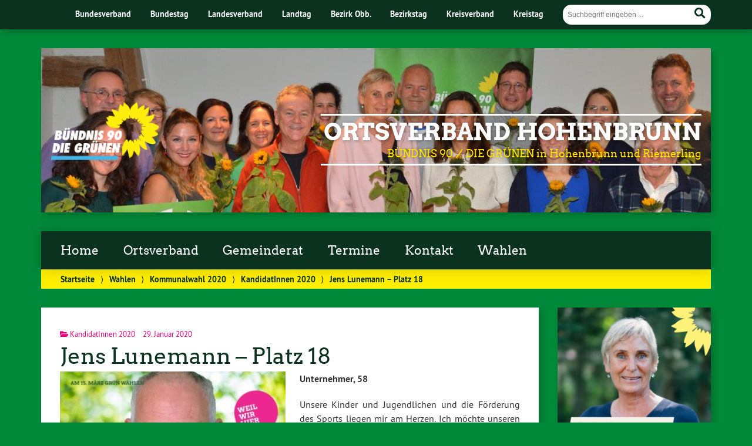

--- FILE ---
content_type: text/html; charset=UTF-8
request_url: https://gruene-hohenbrunn.de/2020/01/29/jens-lunemann-platz-18/
body_size: 10776
content:
<!doctype html>

<!--[if lt IE 7]><html lang="de" class="no-js lt-ie9 lt-ie8 lt-ie7"> <![endif]-->
<!--[if (IE 7)&!(IEMobile)]><html lang="de" class="no-js lt-ie9 lt-ie8"><![endif]-->
<!--[if (IE 8)&!(IEMobile)]><html lang="de" class="no-js lt-ie9"><![endif]-->
<!--[if gt IE 8]><!--> <html lang="de" class="no-js"><!--<![endif]-->

	<head>
		<meta charset="utf-8">

		<title>Jens Lunemann &#8211; Platz 18 | Ortsverband Hohenbrunn</title>


		<!-- Google Chrome Frame for IE -->
		<meta http-equiv="X-UA-Compatible" content="IE=edge,chrome=1">

		<!-- mobile  -->
		<meta name="HandheldFriendly" content="True">
		<meta name="MobileOptimized" content="320">
		<meta name="viewport" content="width=device-width, initial-scale=1.0"/>
		
		
		<!-- open graph -->
		<meta itemprop="og:site_name" content="Ortsverband Hohenbrunn">
		<meta itemprop="og:title" content="Jens Lunemann &#8211; Platz 18">
		<meta itemprop="og:type" content="article">
		<meta itemprop="og:url" content="https://gruene-hohenbrunn.de/2020/01/29/jens-lunemann-platz-18/">
		<meta property="og:description" content="Jens Lunemann &#8211; Platz 18 &#8211; Unsere Kinder und Jugendlichen und die Förderung des Sports liegen mir am Herzen. Ich möchte unseren neuen Sportcampus mit Leben füllen und zu einem lebendigen Ort für faire Begegnungen machen."/>
		<meta property="og:image" content="https://gruene-hohenbrunn.de/wp-content/uploads/sites/62/2020/01/JensWeb.jpg">		
		<!-- basic meta-tags & seo-->

		<meta name="publisher" content="Ortsverband Hohenbrunn" />
		<meta name="author" content="Ortsverband Hohenbrunn" />
		<meta name="description" content="Jens Lunemann &#8211; Platz 18 &#8211; Unsere Kinder und Jugendlichen und die Förderung des Sports liegen mir am Herzen. Ich möchte unseren neuen Sportcampus mit Leben füllen und zu einem lebendigen Ort für faire Begegnungen machen." />
		<link rel="canonical" href="https://gruene-hohenbrunn.de/2020/01/29/jens-lunemann-platz-18/" />		

		<!-- icons & favicons -->
		<link rel="apple-touch-icon" href="https://gruene-hohenbrunn.de/wp-content/themes/urwahl3000/lib/images/apple-icon-touch.png">
		<link rel="icon" href="https://gruene-hohenbrunn.de/wp-content/themes/urwahl3000/favicon.png">
		<!--[if IE]>
			<link rel="shortcut icon" href="https://gruene-hohenbrunn.de/wp-content/themes/urwahl3000/favicon.ico">
		<![endif]-->
		<!-- or, set /favicon.ico for IE10 win -->
		<meta name="msapplication-TileColor" content="#f01d4f">
		<meta name="msapplication-TileImage" content="https://gruene-hohenbrunn.de/wp-content/themes/urwahl3000/lib/images/win8-tile-icon.png">
		<meta name="theme-color" content="#46962b">

		<link rel="pingback" href="https://gruene-hohenbrunn.de/xmlrpc.php">

		<meta name='robots' content='max-image-preview:large' />
<link rel="alternate" type="application/rss+xml" title="Ortsverband Hohenbrunn &raquo; Feed" href="https://gruene-hohenbrunn.de/feed/" />
<link rel="alternate" type="application/rss+xml" title="Ortsverband Hohenbrunn &raquo; Kommentar-Feed" href="https://gruene-hohenbrunn.de/comments/feed/" />
<link rel="alternate" title="oEmbed (JSON)" type="application/json+oembed" href="https://gruene-hohenbrunn.de/wp-json/oembed/1.0/embed?url=https%3A%2F%2Fgruene-hohenbrunn.de%2F2020%2F01%2F29%2Fjens-lunemann-platz-18%2F" />
<link rel="alternate" title="oEmbed (XML)" type="text/xml+oembed" href="https://gruene-hohenbrunn.de/wp-json/oembed/1.0/embed?url=https%3A%2F%2Fgruene-hohenbrunn.de%2F2020%2F01%2F29%2Fjens-lunemann-platz-18%2F&#038;format=xml" />
<style id='wp-img-auto-sizes-contain-inline-css' type='text/css'>
img:is([sizes=auto i],[sizes^="auto," i]){contain-intrinsic-size:3000px 1500px}
/*# sourceURL=wp-img-auto-sizes-contain-inline-css */
</style>
<style id='wp-block-library-inline-css' type='text/css'>
:root{--wp-block-synced-color:#7a00df;--wp-block-synced-color--rgb:122,0,223;--wp-bound-block-color:var(--wp-block-synced-color);--wp-editor-canvas-background:#ddd;--wp-admin-theme-color:#007cba;--wp-admin-theme-color--rgb:0,124,186;--wp-admin-theme-color-darker-10:#006ba1;--wp-admin-theme-color-darker-10--rgb:0,107,160.5;--wp-admin-theme-color-darker-20:#005a87;--wp-admin-theme-color-darker-20--rgb:0,90,135;--wp-admin-border-width-focus:2px}@media (min-resolution:192dpi){:root{--wp-admin-border-width-focus:1.5px}}.wp-element-button{cursor:pointer}:root .has-very-light-gray-background-color{background-color:#eee}:root .has-very-dark-gray-background-color{background-color:#313131}:root .has-very-light-gray-color{color:#eee}:root .has-very-dark-gray-color{color:#313131}:root .has-vivid-green-cyan-to-vivid-cyan-blue-gradient-background{background:linear-gradient(135deg,#00d084,#0693e3)}:root .has-purple-crush-gradient-background{background:linear-gradient(135deg,#34e2e4,#4721fb 50%,#ab1dfe)}:root .has-hazy-dawn-gradient-background{background:linear-gradient(135deg,#faaca8,#dad0ec)}:root .has-subdued-olive-gradient-background{background:linear-gradient(135deg,#fafae1,#67a671)}:root .has-atomic-cream-gradient-background{background:linear-gradient(135deg,#fdd79a,#004a59)}:root .has-nightshade-gradient-background{background:linear-gradient(135deg,#330968,#31cdcf)}:root .has-midnight-gradient-background{background:linear-gradient(135deg,#020381,#2874fc)}:root{--wp--preset--font-size--normal:16px;--wp--preset--font-size--huge:42px}.has-regular-font-size{font-size:1em}.has-larger-font-size{font-size:2.625em}.has-normal-font-size{font-size:var(--wp--preset--font-size--normal)}.has-huge-font-size{font-size:var(--wp--preset--font-size--huge)}.has-text-align-center{text-align:center}.has-text-align-left{text-align:left}.has-text-align-right{text-align:right}.has-fit-text{white-space:nowrap!important}#end-resizable-editor-section{display:none}.aligncenter{clear:both}.items-justified-left{justify-content:flex-start}.items-justified-center{justify-content:center}.items-justified-right{justify-content:flex-end}.items-justified-space-between{justify-content:space-between}.screen-reader-text{border:0;clip-path:inset(50%);height:1px;margin:-1px;overflow:hidden;padding:0;position:absolute;width:1px;word-wrap:normal!important}.screen-reader-text:focus{background-color:#ddd;clip-path:none;color:#444;display:block;font-size:1em;height:auto;left:5px;line-height:normal;padding:15px 23px 14px;text-decoration:none;top:5px;width:auto;z-index:100000}html :where(.has-border-color){border-style:solid}html :where([style*=border-top-color]){border-top-style:solid}html :where([style*=border-right-color]){border-right-style:solid}html :where([style*=border-bottom-color]){border-bottom-style:solid}html :where([style*=border-left-color]){border-left-style:solid}html :where([style*=border-width]){border-style:solid}html :where([style*=border-top-width]){border-top-style:solid}html :where([style*=border-right-width]){border-right-style:solid}html :where([style*=border-bottom-width]){border-bottom-style:solid}html :where([style*=border-left-width]){border-left-style:solid}html :where(img[class*=wp-image-]){height:auto;max-width:100%}:where(figure){margin:0 0 1em}html :where(.is-position-sticky){--wp-admin--admin-bar--position-offset:var(--wp-admin--admin-bar--height,0px)}@media screen and (max-width:600px){html :where(.is-position-sticky){--wp-admin--admin-bar--position-offset:0px}}

/*# sourceURL=wp-block-library-inline-css */
</style><style id='global-styles-inline-css' type='text/css'>
:root{--wp--preset--aspect-ratio--square: 1;--wp--preset--aspect-ratio--4-3: 4/3;--wp--preset--aspect-ratio--3-4: 3/4;--wp--preset--aspect-ratio--3-2: 3/2;--wp--preset--aspect-ratio--2-3: 2/3;--wp--preset--aspect-ratio--16-9: 16/9;--wp--preset--aspect-ratio--9-16: 9/16;--wp--preset--color--black: #000000;--wp--preset--color--cyan-bluish-gray: #abb8c3;--wp--preset--color--white: #ffffff;--wp--preset--color--pale-pink: #f78da7;--wp--preset--color--vivid-red: #cf2e2e;--wp--preset--color--luminous-vivid-orange: #ff6900;--wp--preset--color--luminous-vivid-amber: #fcb900;--wp--preset--color--light-green-cyan: #7bdcb5;--wp--preset--color--vivid-green-cyan: #00d084;--wp--preset--color--pale-cyan-blue: #8ed1fc;--wp--preset--color--vivid-cyan-blue: #0693e3;--wp--preset--color--vivid-purple: #9b51e0;--wp--preset--gradient--vivid-cyan-blue-to-vivid-purple: linear-gradient(135deg,rgb(6,147,227) 0%,rgb(155,81,224) 100%);--wp--preset--gradient--light-green-cyan-to-vivid-green-cyan: linear-gradient(135deg,rgb(122,220,180) 0%,rgb(0,208,130) 100%);--wp--preset--gradient--luminous-vivid-amber-to-luminous-vivid-orange: linear-gradient(135deg,rgb(252,185,0) 0%,rgb(255,105,0) 100%);--wp--preset--gradient--luminous-vivid-orange-to-vivid-red: linear-gradient(135deg,rgb(255,105,0) 0%,rgb(207,46,46) 100%);--wp--preset--gradient--very-light-gray-to-cyan-bluish-gray: linear-gradient(135deg,rgb(238,238,238) 0%,rgb(169,184,195) 100%);--wp--preset--gradient--cool-to-warm-spectrum: linear-gradient(135deg,rgb(74,234,220) 0%,rgb(151,120,209) 20%,rgb(207,42,186) 40%,rgb(238,44,130) 60%,rgb(251,105,98) 80%,rgb(254,248,76) 100%);--wp--preset--gradient--blush-light-purple: linear-gradient(135deg,rgb(255,206,236) 0%,rgb(152,150,240) 100%);--wp--preset--gradient--blush-bordeaux: linear-gradient(135deg,rgb(254,205,165) 0%,rgb(254,45,45) 50%,rgb(107,0,62) 100%);--wp--preset--gradient--luminous-dusk: linear-gradient(135deg,rgb(255,203,112) 0%,rgb(199,81,192) 50%,rgb(65,88,208) 100%);--wp--preset--gradient--pale-ocean: linear-gradient(135deg,rgb(255,245,203) 0%,rgb(182,227,212) 50%,rgb(51,167,181) 100%);--wp--preset--gradient--electric-grass: linear-gradient(135deg,rgb(202,248,128) 0%,rgb(113,206,126) 100%);--wp--preset--gradient--midnight: linear-gradient(135deg,rgb(2,3,129) 0%,rgb(40,116,252) 100%);--wp--preset--font-size--small: 13px;--wp--preset--font-size--medium: 20px;--wp--preset--font-size--large: 36px;--wp--preset--font-size--x-large: 42px;--wp--preset--spacing--20: 0.44rem;--wp--preset--spacing--30: 0.67rem;--wp--preset--spacing--40: 1rem;--wp--preset--spacing--50: 1.5rem;--wp--preset--spacing--60: 2.25rem;--wp--preset--spacing--70: 3.38rem;--wp--preset--spacing--80: 5.06rem;--wp--preset--shadow--natural: 6px 6px 9px rgba(0, 0, 0, 0.2);--wp--preset--shadow--deep: 12px 12px 50px rgba(0, 0, 0, 0.4);--wp--preset--shadow--sharp: 6px 6px 0px rgba(0, 0, 0, 0.2);--wp--preset--shadow--outlined: 6px 6px 0px -3px rgb(255, 255, 255), 6px 6px rgb(0, 0, 0);--wp--preset--shadow--crisp: 6px 6px 0px rgb(0, 0, 0);}:where(.is-layout-flex){gap: 0.5em;}:where(.is-layout-grid){gap: 0.5em;}body .is-layout-flex{display: flex;}.is-layout-flex{flex-wrap: wrap;align-items: center;}.is-layout-flex > :is(*, div){margin: 0;}body .is-layout-grid{display: grid;}.is-layout-grid > :is(*, div){margin: 0;}:where(.wp-block-columns.is-layout-flex){gap: 2em;}:where(.wp-block-columns.is-layout-grid){gap: 2em;}:where(.wp-block-post-template.is-layout-flex){gap: 1.25em;}:where(.wp-block-post-template.is-layout-grid){gap: 1.25em;}.has-black-color{color: var(--wp--preset--color--black) !important;}.has-cyan-bluish-gray-color{color: var(--wp--preset--color--cyan-bluish-gray) !important;}.has-white-color{color: var(--wp--preset--color--white) !important;}.has-pale-pink-color{color: var(--wp--preset--color--pale-pink) !important;}.has-vivid-red-color{color: var(--wp--preset--color--vivid-red) !important;}.has-luminous-vivid-orange-color{color: var(--wp--preset--color--luminous-vivid-orange) !important;}.has-luminous-vivid-amber-color{color: var(--wp--preset--color--luminous-vivid-amber) !important;}.has-light-green-cyan-color{color: var(--wp--preset--color--light-green-cyan) !important;}.has-vivid-green-cyan-color{color: var(--wp--preset--color--vivid-green-cyan) !important;}.has-pale-cyan-blue-color{color: var(--wp--preset--color--pale-cyan-blue) !important;}.has-vivid-cyan-blue-color{color: var(--wp--preset--color--vivid-cyan-blue) !important;}.has-vivid-purple-color{color: var(--wp--preset--color--vivid-purple) !important;}.has-black-background-color{background-color: var(--wp--preset--color--black) !important;}.has-cyan-bluish-gray-background-color{background-color: var(--wp--preset--color--cyan-bluish-gray) !important;}.has-white-background-color{background-color: var(--wp--preset--color--white) !important;}.has-pale-pink-background-color{background-color: var(--wp--preset--color--pale-pink) !important;}.has-vivid-red-background-color{background-color: var(--wp--preset--color--vivid-red) !important;}.has-luminous-vivid-orange-background-color{background-color: var(--wp--preset--color--luminous-vivid-orange) !important;}.has-luminous-vivid-amber-background-color{background-color: var(--wp--preset--color--luminous-vivid-amber) !important;}.has-light-green-cyan-background-color{background-color: var(--wp--preset--color--light-green-cyan) !important;}.has-vivid-green-cyan-background-color{background-color: var(--wp--preset--color--vivid-green-cyan) !important;}.has-pale-cyan-blue-background-color{background-color: var(--wp--preset--color--pale-cyan-blue) !important;}.has-vivid-cyan-blue-background-color{background-color: var(--wp--preset--color--vivid-cyan-blue) !important;}.has-vivid-purple-background-color{background-color: var(--wp--preset--color--vivid-purple) !important;}.has-black-border-color{border-color: var(--wp--preset--color--black) !important;}.has-cyan-bluish-gray-border-color{border-color: var(--wp--preset--color--cyan-bluish-gray) !important;}.has-white-border-color{border-color: var(--wp--preset--color--white) !important;}.has-pale-pink-border-color{border-color: var(--wp--preset--color--pale-pink) !important;}.has-vivid-red-border-color{border-color: var(--wp--preset--color--vivid-red) !important;}.has-luminous-vivid-orange-border-color{border-color: var(--wp--preset--color--luminous-vivid-orange) !important;}.has-luminous-vivid-amber-border-color{border-color: var(--wp--preset--color--luminous-vivid-amber) !important;}.has-light-green-cyan-border-color{border-color: var(--wp--preset--color--light-green-cyan) !important;}.has-vivid-green-cyan-border-color{border-color: var(--wp--preset--color--vivid-green-cyan) !important;}.has-pale-cyan-blue-border-color{border-color: var(--wp--preset--color--pale-cyan-blue) !important;}.has-vivid-cyan-blue-border-color{border-color: var(--wp--preset--color--vivid-cyan-blue) !important;}.has-vivid-purple-border-color{border-color: var(--wp--preset--color--vivid-purple) !important;}.has-vivid-cyan-blue-to-vivid-purple-gradient-background{background: var(--wp--preset--gradient--vivid-cyan-blue-to-vivid-purple) !important;}.has-light-green-cyan-to-vivid-green-cyan-gradient-background{background: var(--wp--preset--gradient--light-green-cyan-to-vivid-green-cyan) !important;}.has-luminous-vivid-amber-to-luminous-vivid-orange-gradient-background{background: var(--wp--preset--gradient--luminous-vivid-amber-to-luminous-vivid-orange) !important;}.has-luminous-vivid-orange-to-vivid-red-gradient-background{background: var(--wp--preset--gradient--luminous-vivid-orange-to-vivid-red) !important;}.has-very-light-gray-to-cyan-bluish-gray-gradient-background{background: var(--wp--preset--gradient--very-light-gray-to-cyan-bluish-gray) !important;}.has-cool-to-warm-spectrum-gradient-background{background: var(--wp--preset--gradient--cool-to-warm-spectrum) !important;}.has-blush-light-purple-gradient-background{background: var(--wp--preset--gradient--blush-light-purple) !important;}.has-blush-bordeaux-gradient-background{background: var(--wp--preset--gradient--blush-bordeaux) !important;}.has-luminous-dusk-gradient-background{background: var(--wp--preset--gradient--luminous-dusk) !important;}.has-pale-ocean-gradient-background{background: var(--wp--preset--gradient--pale-ocean) !important;}.has-electric-grass-gradient-background{background: var(--wp--preset--gradient--electric-grass) !important;}.has-midnight-gradient-background{background: var(--wp--preset--gradient--midnight) !important;}.has-small-font-size{font-size: var(--wp--preset--font-size--small) !important;}.has-medium-font-size{font-size: var(--wp--preset--font-size--medium) !important;}.has-large-font-size{font-size: var(--wp--preset--font-size--large) !important;}.has-x-large-font-size{font-size: var(--wp--preset--font-size--x-large) !important;}
/*# sourceURL=global-styles-inline-css */
</style>

<style id='classic-theme-styles-inline-css' type='text/css'>
/*! This file is auto-generated */
.wp-block-button__link{color:#fff;background-color:#32373c;border-radius:9999px;box-shadow:none;text-decoration:none;padding:calc(.667em + 2px) calc(1.333em + 2px);font-size:1.125em}.wp-block-file__button{background:#32373c;color:#fff;text-decoration:none}
/*# sourceURL=/wp-includes/css/classic-themes.min.css */
</style>
<link rel='stylesheet' id='contact-form-7-css' href='https://gruene-hohenbrunn.de/wp-content/plugins/contact-form-7/includes/css/styles.css?ver=6.1.4' type='text/css' media='all' />
<link rel='stylesheet' id='cryptx-styles-css' href='https://gruene-hohenbrunn.de/wp-content/plugins/cryptx/css/cryptx.css?ver=4.0.10' type='text/css' media='all' />
<link rel='stylesheet' id='wp-cal-leaflet-css-css' href='https://gruene-hohenbrunn.de/wp-content/themes/urwahl3000/functions/kal3000//map/leaflet.css?ver=6.9' type='text/css' media='all' />
<link rel='stylesheet' id='kr8-fontawesome-css' href='https://gruene-hohenbrunn.de/wp-content/themes/urwahl3000/lib/fonts/fontawesome.css?ver=5.12.0' type='text/css' media='all' />
<link rel='stylesheet' id='kr8-stylesheet-css' href='https://gruene-hohenbrunn.de/wp-content/themes/urwahl3000/lib/css/style.css?ver=6.9' type='text/css' media='all' />
<link rel='stylesheet' id='kr8-print-css' href='https://gruene-hohenbrunn.de/wp-content/themes/urwahl3000/lib/css/print.css?ver=6.9' type='text/css' media='print' />
<link rel='stylesheet' id='kr8-fancycss-css' href='https://gruene-hohenbrunn.de/wp-content/themes/urwahl3000/lib/js/libs/fancybox/jquery.fancybox.css?ver=6.9' type='text/css' media='all' />
<link rel='stylesheet' id='kr8-fancybuttoncss-css' href='https://gruene-hohenbrunn.de/wp-content/themes/urwahl3000/lib/js/libs/fancybox/jquery.fancybox-buttons.css?ver=6.9' type='text/css' media='all' />
<!--[if lt IE 9]>
<link rel='stylesheet' id='kr8-ie-only-css' href='https://gruene-hohenbrunn.de/wp-content/themes/urwahl3000/lib/css/ie.css?ver=6.9' type='text/css' media='all' />
<![endif]-->
<link rel='stylesheet' id='kr8-childtheme-css-css' href='https://gruene-hohenbrunn.de/wp-content/themes/urwahl3000_childtheme/style.css?ver=6.9' type='text/css' media='all' />
<script type="text/javascript" src="https://gruene-hohenbrunn.de/wp-content/plugins/hyphenator/Hyphenator.js?ver=5.1.5" id="hyphenator-js"></script>
<script type="text/javascript" src="https://gruene-hohenbrunn.de/wp-content/themes/urwahl3000/functions/kal3000//map/leaflet.js?ver=6.9" id="wp-cal-leaflet-js-js"></script>
<script type="text/javascript" src="https://gruene-hohenbrunn.de/wp-content/themes/urwahl3000/lib/js/libs/modernizr.custom.min.js?ver=2.5.3" id="kr8-modernizr-js"></script>
<script type="text/javascript" src="https://gruene-hohenbrunn.de/wp-includes/js/jquery/jquery.min.js?ver=3.7.1" id="jquery-core-js"></script>
<script type="text/javascript" src="https://gruene-hohenbrunn.de/wp-includes/js/jquery/jquery-migrate.min.js?ver=3.4.1" id="jquery-migrate-js"></script>
<script type="text/javascript" src="https://gruene-hohenbrunn.de/wp-content/themes/urwahl3000/lib/js/libs/fancybox/jquery.fancybox.pack.js?ver=2.1.4" id="kr8-fancybox-js"></script>
<script type="text/javascript" src="https://gruene-hohenbrunn.de/wp-content/themes/urwahl3000/lib/js/responsiveTabs.min.js?ver=2.1.4" id="kr8-tabs-js"></script>
<link rel="canonical" href="https://gruene-hohenbrunn.de/2020/01/29/jens-lunemann-platz-18/" />
<link rel='shortlink' href='https://gruene-hohenbrunn.de/?p=6265' />
<!-- Analytics by WP Statistics - https://wp-statistics.com -->
<style type="text/css" id="custom-background-css">
body.custom-background { background-color: #008939; }
</style>
	<script type="text/javascript">
	Hyphenator.config( {"intermediatestate":"visible"} );
	Hyphenator.run();
</script>
		<style type="text/css" id="wp-custom-css">
			h4 {font-size: 1em;}		</style>
		<style id="sccss"></style>		
		<!--[if lt IE 9]>
			<script src="https://gruene-hohenbrunn.de/wp-content/themes/urwahl3000/lib/js/responsive.js"></script>
		<![endif]-->
		
		<style>#header.widthimg {margin: 0;background: url(https://gruene-hohenbrunn.de/wp-content/uploads/sites/62/2025/12/cropped-20251021_213357_D70_7360_D.jpg) top center no-repeat;background-size: cover;}</style>
		
	</head>

	<body class="wp-singular post-template-default single single-post postid-6265 single-format-standard custom-background wp-theme-urwahl3000 wp-child-theme-urwahl3000_childtheme">
	
		<nav class="unsichtbar"><h6>Sprungmarken dieser Website</h6><ul>
			<li><a href="#content">Direkt zum Inhalt</a></li>
			<li><a href="#nav-main">Zur Navigation</a></li>
			<li><a href="#sidebar1">Seitenleiste mit weiterführenden Informationen</a></li>
			<li><a href="#footer">Zum Fußbereich</a></li>
		</ul></nav>
		
				
		<section id="portal">
			<div class="inner">
				<nav role="navigation" id="nav-portal"><h6 class="unsichtbar">Links zu ähnlichen Websites:</h6>
					<ul id="menu-kopf" class="navigation"><li id="menu-item-5167" class="menu-item menu-item-type-custom menu-item-object-custom menu-item-5167"><a href="http://gruene.de/">Bundesverband</a></li>
<li id="menu-item-5170" class="menu-item menu-item-type-custom menu-item-object-custom menu-item-5170"><a href="http://www.gruene-bundestag.de/">Bundestag</a></li>
<li id="menu-item-5168" class="menu-item menu-item-type-custom menu-item-object-custom menu-item-5168"><a href="http://gruene-bayern.de/">Landesverband</a></li>
<li id="menu-item-5171" class="menu-item menu-item-type-custom menu-item-object-custom menu-item-5171"><a href="http://www.gruene-fraktion-bayern.de/">Landtag</a></li>
<li id="menu-item-5173" class="menu-item menu-item-type-custom menu-item-object-custom menu-item-5173"><a href="http://gruene-oberbayern.de/">Bezirk Obb.</a></li>
<li id="menu-item-5174" class="menu-item menu-item-type-custom menu-item-object-custom menu-item-5174"><a href="http://www.gruene-bezirkstag-oberbayern.de/">Bezirkstag</a></li>
<li id="menu-item-5169" class="menu-item menu-item-type-custom menu-item-object-custom menu-item-5169"><a href="http://www.gruene-ml.de/">Kreisverband</a></li>
<li id="menu-item-5172" class="menu-item menu-item-type-custom menu-item-object-custom menu-item-5172"><a href="http://gruene-ml.de/wordpress/kreistagsfraktion/">Kreistag</a></li>
</ul>				</nav>

				<section class="suche"><h6 class="unsichtbar">Suchformular</h6><form role="search" method="get" class="searchform" action="https://gruene-hohenbrunn.de/" >
	<label for="search">Der Suchbegriff nach dem die Website durchsucht werden soll.</label>
	<input type="text" name="s" id="search" value="" placeholder="Suchbegriff eingeben ..." />
	<button type="submit" class="button-submit">
				<span class="fas fa-search"></span> <span class="text">Suchen</span>
			</button>
	</form></section>
							</div>
		</section>
			
		
		<div id="wrap">
			
															<header id="header" class="pos widthimg" role="banner">
			
									<p id="logo"><a href="https://gruene-hohenbrunn.de/" title="Zur Startseite"><img src="
					https://gruene-hohenbrunn.de/wp-content/themes/urwahl3000_childtheme/lib/images/logo.png" width="185" height="100" alt="Ortsverband Hohenbrunn"></a></p>
					
					<div class="hgroup">
						<h1 id="site-title"><span><a href="https://gruene-hohenbrunn.de/" title="Ortsverband Hohenbrunn" rel="home">Ortsverband Hohenbrunn</a></span></h1>
												<h2 id="site-description">BÜNDNIS 90 ⁄ DIE GRÜNEN in Hohenbrunn und Riemerling</h2>
											</div>
																
				<section class="suche"><h6 class="unsichtbar">Suchformular</h6><form role="search" method="get" class="searchform" action="https://gruene-hohenbrunn.de/" >
	<label for="search">Der Suchbegriff nach dem die Website durchsucht werden soll.</label>
	<input type="text" name="s" id="search" value="" placeholder="Suchbegriff eingeben ..." />
	<button type="submit" class="button-submit">
				<span class="fas fa-search"></span> <span class="text">Suchen</span>
			</button>
	</form></section>
							</header>

							
			<nav class="mobile-switch"><ul><li class="first"><a id="switch-menu" href="#menu"><span class="fas fa-bars"></span><span class="hidden">Menü</span></a></li><li class="last"><a id="switch-search" href="#search"><span class="fas fa-search"></span><span class="hidden">Suche</span></a></li></ul></nav>

			
			<section class="navwrap">
				<nav role="navigation" class="pos" id="nav-main"><h6 class="unsichtbar">Hauptmenü:</h6>
					<ul id="menu-hauptmenue" class="navigation clearfix"><li id="menu-item-5165" class="menu-item menu-item-type-custom menu-item-object-custom menu-item-home menu-item-5165"><a href="https://gruene-hohenbrunn.de/">Home</a></li>
<li id="menu-item-7305" class="menu-item menu-item-type-post_type menu-item-object-page menu-item-has-children menu-item-7305"><a href="https://gruene-hohenbrunn.de/ortsverband/">Ortsverband</a>
<ul class="sub-menu">
	<li id="menu-item-8951" class="menu-item menu-item-type-post_type menu-item-object-post menu-item-8951"><a href="https://gruene-hohenbrunn.de/2025/05/07/ortsvorstand-neu-gewaehlt-2/">Ortsvorstand</a></li>
	<li id="menu-item-6635" class="menu-item menu-item-type-post_type menu-item-object-page menu-item-6635"><a href="https://gruene-hohenbrunn.de/gruene-stunde/">GRÜNE STUNDE</a></li>
	<li id="menu-item-6640" class="menu-item menu-item-type-post_type menu-item-object-page menu-item-6640"><a href="https://gruene-hohenbrunn.de/gruenes-forum/">GRÜNES FORUM</a></li>
</ul>
</li>
<li id="menu-item-6549" class="menu-item menu-item-type-taxonomy menu-item-object-category menu-item-has-children menu-item-6549"><a href="https://gruene-hohenbrunn.de/category/gemeinderat/">Gemeinderat</a>
<ul class="sub-menu">
	<li id="menu-item-6617" class="menu-item menu-item-type-post_type menu-item-object-page menu-item-6617"><a href="https://gruene-hohenbrunn.de/unser-team-im-gemeinderat/">Unser Team im Gemeinderat</a></li>
	<li id="menu-item-5164" class="menu-item menu-item-type-taxonomy menu-item-object-category menu-item-5164"><a href="https://gruene-hohenbrunn.de/category/gemeinderat/gemeinderatsberichte/">Gemeinderats-Berichte</a></li>
	<li id="menu-item-5166" class="menu-item menu-item-type-taxonomy menu-item-object-category menu-item-5166"><a href="https://gruene-hohenbrunn.de/category/gemeinderat/gemeinderats-antrage/">Gemeinderats-Anträge</a></li>
</ul>
</li>
<li id="menu-item-5376" class="menu-item menu-item-type-post_type menu-item-object-page menu-item-5376"><a href="https://gruene-hohenbrunn.de/termine/">Termine</a></li>
<li id="menu-item-5371" class="menu-item menu-item-type-post_type menu-item-object-page menu-item-5371"><a href="https://gruene-hohenbrunn.de/kontakt/">Kontakt</a></li>
<li id="menu-item-6537" class="menu-item menu-item-type-taxonomy menu-item-object-category current-post-ancestor menu-item-has-children menu-item-6537"><a href="https://gruene-hohenbrunn.de/category/wahlen/">Wahlen</a>
<ul class="sub-menu">
	<li id="menu-item-9136" class="menu-item menu-item-type-taxonomy menu-item-object-category menu-item-9136"><a href="https://gruene-hohenbrunn.de/category/wahlen/kommunalwahl-2026/">Kommunalwahl 2026</a></li>
	<li id="menu-item-7620" class="menu-item menu-item-type-post_type menu-item-object-page menu-item-7620"><a href="https://gruene-hohenbrunn.de/wahlergebnisse/">Alle Wahlergebnisse der letzten Jahre</a></li>
</ul>
</li>
</ul>				</nav>
				<div id="breadcrumb"><a href="https://gruene-hohenbrunn.de">Startseite</a> <span class="delimiter">&rang;</span> <a href="https://gruene-hohenbrunn.de/category/wahlen/">Wahlen</a> <span class="delimiter">&rang;</span> <a href="https://gruene-hohenbrunn.de/category/wahlen/kommunalwahl-2020/">Kommunalwahl 2020</a> <span class="delimiter">&rang;</span> <a href="https://gruene-hohenbrunn.de/category/wahlen/kommunalwahl-2020/kandidatinnen-2020/">KandidatInnen 2020</a> <span class="delimiter">&rang;</span> <span class="current">Jens Lunemann &#8211; Platz 18</span></div>
							</section>

			
			<section id="content">
				<div class="inner wrap clearfix">
					<div id="main" class="ninecol first clearfix" role="main">

								
							
						<article id="post-6265" class="clearfix post-6265 post type-post status-publish format-standard has-post-thumbnail hentry category-kandidatinnen-2020" role="article">
						
							
							<header class="article-header">							

								
								<p class="byline">
											
									<i class="fas fa-folder-open"></i> <a href="https://gruene-hohenbrunn.de/category/wahlen/kommunalwahl-2020/kandidatinnen-2020/" rel="tag">KandidatInnen 2020</a><span style="width:10px;display:inline-block;"></span>									
																		
									29. Januar 2020									
								</p>

								
								<h1 class="h2"><a href="https://gruene-hohenbrunn.de/2020/01/29/jens-lunemann-platz-18/" rel="bookmark" title="Jens Lunemann &#8211; Platz 18">Jens Lunemann &#8211; Platz 18</a></h1>

																 
							</header>

														
																	
								
								<section class="entry-content clearfix">											

									
									<p><strong><img fetchpriority="high" decoding="async" class="alignleft wp-image-6266 size-medium" src="https://gruene-hohenbrunn.de/wp-content/uploads/sites/62/2020/01/JensWeb-400x284.jpg" alt="Jens Lunemann" width="400" height="284" srcset="https://gruene-hohenbrunn.de/wp-content/uploads/sites/62/2020/01/JensWeb-400x284.jpg 400w, https://gruene-hohenbrunn.de/wp-content/uploads/sites/62/2020/01/JensWeb-150x107.jpg 150w, https://gruene-hohenbrunn.de/wp-content/uploads/sites/62/2020/01/JensWeb.jpg 559w" sizes="(max-width: 400px) 100vw, 400px" />Unternehmer, 58</strong></p>
<p>Unsere Kinder und Jugendlichen und die Förderung des Sports liegen mir am Herzen. Ich möchte unseren neuen Sportcampus mit Leben füllen und zu einem lebendigen Ort für faire Begegnungen machen.</p>

									
									
																	</section>

															
														
													
							<footer class="article-footer">
	
								
							</footer> 

													   
						   <!-- Autor -->
																													
							
							</article> 
							
														<div class="sharewrap">
								<p class="calltoshare">
									<a href="https://twitter.com/intent/tweet?text=Jens Lunemann &#8211; Platz 18&url=https://gruene-hohenbrunn.de/2020/01/29/jens-lunemann-platz-18/" class="twitter" title="Artikel twittern">Twitter</a>
									<a href="whatsapp://send?abid=256&text=Schau%20Dir%20das%20mal%20an%3A%20https://gruene-hohenbrunn.de/2020/01/29/jens-lunemann-platz-18/" class="whatsapp" title="Per WhatsApp verschicken">WhatsApp</a>
									<a href="https://t.me/share/url?url=https://gruene-hohenbrunn.de/2020/01/29/jens-lunemann-platz-18/&text=Jens Lunemann &#8211; Platz 18" class="telegram" title="Auf Telegram teilen">Telegram</a>
									<a href="https://www.facebook.com/sharer/sharer.php?u=https://gruene-hohenbrunn.de/2020/01/29/jens-lunemann-platz-18/" class="facebook" title="Auf Facebook teilen">Facebook</a>
									<a href="mailto:?subject=Das musst Du lesen: Jens%20Lunemann%20%26%238211%3B%20Platz%2018&body=Hey, schau Dir mal den Artikel auf Ortsverband Hohenbrunn an: https://gruene-hohenbrunn.de/2020/01/29/jens-lunemann-platz-18/" title="Per E-Mail weiterleiten" class="email">E-Mail</a>
								</p>
							</div>
									
							
<!-- You can start editing here. -->

<div class="responsive-tabs comment-tabs">
	
	
		
	
			<h2>Verwandte Artikel</h2>
		<div class="tab">
			 <section id="related-posts">	           									<article id="post-6488" class="clearfix post-6488 post type-post status-publish format-standard has-post-thumbnail hentry category-kandidatinnen-2020" role="article">
																				<div class="postimglist maybeImgCopyright">
												<a href="https://gruene-hohenbrunn.de/2020/03/10/wir-kandidieren/" class="postimglist-a"><img width="400" height="267" src="https://gruene-hohenbrunn.de/wp-content/uploads/sites/62/2020/01/KanditatInnenmosaik-400x267.jpg" class="attachment-medium size-medium wp-post-image" alt="KanditatInnenmosaik" decoding="async" srcset="https://gruene-hohenbrunn.de/wp-content/uploads/sites/62/2020/01/KanditatInnenmosaik-400x267.jpg 400w, https://gruene-hohenbrunn.de/wp-content/uploads/sites/62/2020/01/KanditatInnenmosaik-150x100.jpg 150w, https://gruene-hohenbrunn.de/wp-content/uploads/sites/62/2020/01/KanditatInnenmosaik.jpg 552w" sizes="(max-width: 400px) 100vw, 400px" title="" /></a>
																							</div>
																		
																		
									<div class="article-header-and-footer">
									
																				
										<footer class="article-footer">
											
																						
											<p class="byline">
												
																										
												<i class="fas fa-folder-open"></i> <a href="https://gruene-hohenbrunn.de/category/wahlen/kommunalwahl-2020/kandidatinnen-2020/" rel="tag">KandidatInnen 2020</a><span style="width:10px;display:inline-block;"></span>												
												10.&nbsp;März&nbsp;2020												
											</p>
	
																							
										</footer> 										 
	
																			 
											
										<header class="article-header">							
	
												
											<h1 class="h2"><a href="https://gruene-hohenbrunn.de/2020/03/10/wir-kandidieren/" rel="bookmark" title="Wir kandidieren für Hohenbrunn">Wir kandidieren für Hohenbrunn</a></h1> 
	
												
										</header>
	
																			
									</div>
									
																		
																	
									<section class="entry-content">

										
										<p>Hier stellen sich nochmal alle Kandidatinnen und Kandidaten für die Gemeinderatswahl vor.</p>

																				
										<p><a href="https://gruene-hohenbrunn.de/2020/03/10/wir-kandidieren/" title="Wir kandidieren für Hohenbrunn" class="readmore">Weiterlesen »</a></p>

																				
									</section>
									
																	
								</article>	        	           									<article id="post-6359" class="clearfix post-6359 post type-post status-publish format-standard has-post-thumbnail hentry category-kandidatinnen-2020" role="article">
																				<div class="postimglist maybeImgCopyright">
												<a href="https://gruene-hohenbrunn.de/2020/02/15/anke-lunemann-platz-1/" class="postimglist-a"><img width="400" height="282" src="https://gruene-hohenbrunn.de/wp-content/uploads/sites/62/2020/01/Anke-400x282.jpg" class="attachment-medium size-medium wp-post-image" alt="Anke Lunemann" decoding="async" srcset="https://gruene-hohenbrunn.de/wp-content/uploads/sites/62/2020/01/Anke-400x282.jpg 400w, https://gruene-hohenbrunn.de/wp-content/uploads/sites/62/2020/01/Anke-800x563.jpg 800w, https://gruene-hohenbrunn.de/wp-content/uploads/sites/62/2020/01/Anke-768x541.jpg 768w, https://gruene-hohenbrunn.de/wp-content/uploads/sites/62/2020/01/Anke-150x106.jpg 150w, https://gruene-hohenbrunn.de/wp-content/uploads/sites/62/2020/01/Anke.jpg 1200w" sizes="(max-width: 400px) 100vw, 400px" title="" /></a>
																							</div>
																		
																		
									<div class="article-header-and-footer">
									
																				
										<footer class="article-footer">
											
																						
											<p class="byline">
												
																										
												<i class="fas fa-folder-open"></i> <a href="https://gruene-hohenbrunn.de/category/wahlen/kommunalwahl-2020/kandidatinnen-2020/" rel="tag">KandidatInnen 2020</a><span style="width:10px;display:inline-block;"></span>												
												15.&nbsp;Februar&nbsp;2020												
											</p>
	
																							
										</footer> 										 
	
																			 
											
										<header class="article-header">							
	
												
											<h1 class="h2"><a href="https://gruene-hohenbrunn.de/2020/02/15/anke-lunemann-platz-1/" rel="bookmark" title="Anke Lunemann &#8211; Platz 1">Anke Lunemann &#8211; Platz 1</a></h1> 
	
												
										</header>
	
																			
									</div>
									
																		
																	
									<section class="entry-content">

										
										<p>Eine neue Gesprächs- und Entscheidungsfindungskultur entwickeln. Miteinander nachhaltig sinnvolle Entscheidungen erarbeiten. Ich bin bereit, Verantwortung für das Hohenbrunn von morgen zu übernehmen.</p>

																				
										<p><a href="https://gruene-hohenbrunn.de/2020/02/15/anke-lunemann-platz-1/" title="Anke Lunemann &#8211; Platz 1" class="readmore">Weiterlesen »</a></p>

																				
									</section>
									
																	
								</article>	        	           									<article id="post-6357" class="clearfix post-6357 post type-post status-publish format-standard has-post-thumbnail hentry category-kandidatinnen-2020" role="article">
																				<div class="postimglist maybeImgCopyright">
												<a href="https://gruene-hohenbrunn.de/2020/02/14/rolf-kersten-platz-2/" class="postimglist-a"><img width="400" height="286" src="https://gruene-hohenbrunn.de/wp-content/uploads/sites/62/2020/01/Rolf-400x286.jpg" class="attachment-medium size-medium wp-post-image" alt="Rolf Kersten" decoding="async" loading="lazy" srcset="https://gruene-hohenbrunn.de/wp-content/uploads/sites/62/2020/01/Rolf-400x286.jpg 400w, https://gruene-hohenbrunn.de/wp-content/uploads/sites/62/2020/01/Rolf-150x107.jpg 150w, https://gruene-hohenbrunn.de/wp-content/uploads/sites/62/2020/01/Rolf.jpg 567w" sizes="auto, (max-width: 400px) 100vw, 400px" title="" /></a>
																							</div>
																		
																		
									<div class="article-header-and-footer">
									
																				
										<footer class="article-footer">
											
																						
											<p class="byline">
												
																										
												<i class="fas fa-folder-open"></i> <a href="https://gruene-hohenbrunn.de/category/wahlen/kommunalwahl-2020/kandidatinnen-2020/" rel="tag">KandidatInnen 2020</a><span style="width:10px;display:inline-block;"></span>												
												14.&nbsp;Februar&nbsp;2020												
											</p>
	
																							
										</footer> 										 
	
																			 
											
										<header class="article-header">							
	
												
											<h1 class="h2"><a href="https://gruene-hohenbrunn.de/2020/02/14/rolf-kersten-platz-2/" rel="bookmark" title="Rolf Kersten &#8211; Platz 2">Rolf Kersten &#8211; Platz 2</a></h1> 
	
												
										</header>
	
																			
									</div>
									
																		
																	
									<section class="entry-content">

										
										<p>Kommunaler Klimaschutz. Mehr Photovoltaik, Solarthermie, Fernwärme für öffentliche und private Gebäude. Infrastruktur für moderne Mobilität, Ladestationen und Glasfaser-Internet in jedes Haus.</p>

																				
										<p><a href="https://gruene-hohenbrunn.de/2020/02/14/rolf-kersten-platz-2/" title="Rolf Kersten &#8211; Platz 2" class="readmore">Weiterlesen »</a></p>

																				
									</section>
									
																	
								</article>	        </section>		</div>
		

</div><script>jQuery(document).ready(function() { RESPONSIVEUI.responsiveTabs(); }) </script>		
												
									
			
					</div> 
    
							<div id="sidebar1" class="sidebar threecol last clearfix" role="complementary">
					

											<ul>
						
		<li id="widget_sp_image-21" class="widget widget_sp_image"><a href="https://anke-lunemann-hohenbrunn.de/" target="_blank" class="widget_sp_image-image-link" title="Webseite Anke Lunemann"><img width="1080" height="1080" alt="Anke Lunemann - Bürgermeisterkandidatin 2026" class="attachment-full" style="max-width: 100%;" srcset="https://gruene-hohenbrunn.de/wp-content/uploads/sites/62/2025/12/AnkeLunemann2.png 1080w, https://gruene-hohenbrunn.de/wp-content/uploads/sites/62/2025/12/AnkeLunemann2-400x400.png 400w, https://gruene-hohenbrunn.de/wp-content/uploads/sites/62/2025/12/AnkeLunemann2-800x800.png 800w, https://gruene-hohenbrunn.de/wp-content/uploads/sites/62/2025/12/AnkeLunemann2-150x150.png 150w, https://gruene-hohenbrunn.de/wp-content/uploads/sites/62/2025/12/AnkeLunemann2-768x768.png 768w" sizes="(max-width: 1080px) 100vw, 1080px" src="https://gruene-hohenbrunn.de/wp-content/uploads/sites/62/2025/12/AnkeLunemann2.png" /></a></li>
		<li id="kal3000_termine_liste_widget-3" class="widget widget_kal3000_termine_liste_widget">
	<h3 class="widgettitle">Termine</h3>		<ul>
							<li class="clearfix post-9114 termine type-termine status-publish hentry">
					

<div class='termin_meta_kurz'>
<span class="termin_wochentag_kurz">Mittwoch</span><span class="termin_datum_kurz">04.02.2026</span><span class="termin_ort_kurz">Riemerling</span>
</div><!-- /meta -->
					<h4><a href="https://gruene-hohenbrunn.de/termin/auf-ein-bier/">Auf ein Bier mit Rolf, Katarina und Anke</a></h4>
				</li>
							<li class="clearfix post-9231 termine type-termine status-publish hentry">
					

<div class='termin_meta_kurz'>
<span class="termin_wochentag_kurz">Sonntag</span><span class="termin_datum_kurz">08.02.2026</span><span class="termin_ort_kurz">Hohenbrunn</span>
</div><!-- /meta -->
					<h4><a href="https://gruene-hohenbrunn.de/termin/kinderfasching-bunt-wie-der-regenbogen-2/">Kinderfasching &#8222;Bunt wie der Regenbogen&#8220;</a></h4>
				</li>
			</ul></li>
		<li id="widget_sp_image-19" class="widget widget_sp_image"><a href="https://gruene-ml.de/mitglied-werden/" target="_blank" class="widget_sp_image-image-link"><img width="1200" height="1200" alt="Mitglied werden" class="attachment-full" style="max-width: 100%;" srcset="https://gruene-hohenbrunn.de/wp-content/uploads/sites/62/2024/02/MitgliedWerdenQuadratisch.png 1200w, https://gruene-hohenbrunn.de/wp-content/uploads/sites/62/2024/02/MitgliedWerdenQuadratisch-400x400.png 400w, https://gruene-hohenbrunn.de/wp-content/uploads/sites/62/2024/02/MitgliedWerdenQuadratisch-800x800.png 800w, https://gruene-hohenbrunn.de/wp-content/uploads/sites/62/2024/02/MitgliedWerdenQuadratisch-150x150.png 150w, https://gruene-hohenbrunn.de/wp-content/uploads/sites/62/2024/02/MitgliedWerdenQuadratisch-768x768.png 768w" sizes="(max-width: 1200px) 100vw, 1200px" src="https://gruene-hohenbrunn.de/wp-content/uploads/sites/62/2024/02/MitgliedWerdenQuadratisch.png" /></a></li>
		<li id="widget_sp_image-18" class="widget widget_sp_image"><a href="https://gruene-hohenbrunn.de/ich-will-aktuelle-nachrichten-von-den-hohenbrunner-gruenen/" target="_self" class="widget_sp_image-image-link"><img width="1200" height="1200" alt="Bestellen Sie hier unseren Newsletter mit aktuellen Informationen" class="attachment-full" style="max-width: 100%;" srcset="https://gruene-hohenbrunn.de/wp-content/uploads/sites/62/2024/02/InfomailAbonnieren.png 1200w, https://gruene-hohenbrunn.de/wp-content/uploads/sites/62/2024/02/InfomailAbonnieren-400x400.png 400w, https://gruene-hohenbrunn.de/wp-content/uploads/sites/62/2024/02/InfomailAbonnieren-800x800.png 800w, https://gruene-hohenbrunn.de/wp-content/uploads/sites/62/2024/02/InfomailAbonnieren-150x150.png 150w, https://gruene-hohenbrunn.de/wp-content/uploads/sites/62/2024/02/InfomailAbonnieren-768x768.png 768w" sizes="(max-width: 1200px) 100vw, 1200px" src="https://gruene-hohenbrunn.de/wp-content/uploads/sites/62/2024/02/InfomailAbonnieren.png" /></a></li>
		<li id="widget_sp_image-20" class="widget widget_sp_image"><a href="https://gruene-hohenbrunn.de/an-die-gruenen-in-hohenbrunn-spenden/" target="_self" class="widget_sp_image-image-link"><img width="1080" height="1080" alt="Hier können Sie an uns spenden" class="attachment-full" style="max-width: 100%;" srcset="https://gruene-hohenbrunn.de/wp-content/uploads/sites/62/2025/09/Spenden.png 1080w, https://gruene-hohenbrunn.de/wp-content/uploads/sites/62/2025/09/Spenden-400x400.png 400w, https://gruene-hohenbrunn.de/wp-content/uploads/sites/62/2025/09/Spenden-800x800.png 800w, https://gruene-hohenbrunn.de/wp-content/uploads/sites/62/2025/09/Spenden-150x150.png 150w, https://gruene-hohenbrunn.de/wp-content/uploads/sites/62/2025/09/Spenden-768x768.png 768w" sizes="(max-width: 1080px) 100vw, 1080px" src="https://gruene-hohenbrunn.de/wp-content/uploads/sites/62/2025/09/Spenden.png" /></a></li>
		<li id="widget_sp_image-5" class="widget widget_sp_image"><a href="https://www.facebook.com/gruene.hohenbrunn/" target="_blank" class="widget_sp_image-image-link"><img width="261" height="98" alt="Facebook Logo mit Link" class="attachment-full" style="max-width: 100%;" srcset="https://gruene-hohenbrunn.de/wp-content/uploads/sites/62/2019/10/FacebookLogo.jpg 261w, https://gruene-hohenbrunn.de/wp-content/uploads/sites/62/2019/10/FacebookLogo-150x56.jpg 150w" sizes="(max-width: 261px) 100vw, 261px" src="https://gruene-hohenbrunn.de/wp-content/uploads/sites/62/2019/10/FacebookLogo.jpg" /></a></li>
		<li id="widget_sp_image-17" class="widget widget_sp_image"><a href="https://www.instagram.com/gruene_hohenbrunn/" target="_blank" class="widget_sp_image-image-link"><img width="982" height="264" alt="instagram" class="attachment-full" style="max-width: 100%;" srcset="https://gruene-hohenbrunn.de/wp-content/uploads/sites/62/2021/09/instagramlogo1.png 982w, https://gruene-hohenbrunn.de/wp-content/uploads/sites/62/2021/09/instagramlogo1-400x108.png 400w, https://gruene-hohenbrunn.de/wp-content/uploads/sites/62/2021/09/instagramlogo1-800x215.png 800w, https://gruene-hohenbrunn.de/wp-content/uploads/sites/62/2021/09/instagramlogo1-768x206.png 768w, https://gruene-hohenbrunn.de/wp-content/uploads/sites/62/2021/09/instagramlogo1-150x40.png 150w" sizes="(max-width: 982px) 100vw, 982px" src="https://gruene-hohenbrunn.de/wp-content/uploads/sites/62/2021/09/instagramlogo1.png" /></a></li>
		<li id="widget_sp_image-6" class="widget widget_sp_image"><a href="https://gruene-hohenbrunn.de/wp-content/uploads/sites/62/2024/02/hohenbrunn-und-riemerling.png" target="_blank" class="widget_sp_image-image-link"><img width="1000" height="540" alt="Logo Grüne Hohenbrunn und Riemerling" class="attachment-full" style="max-width: 100%;" srcset="https://gruene-hohenbrunn.de/wp-content/uploads/sites/62/2024/02/hohenbrunn-und-riemerling.png 1000w, https://gruene-hohenbrunn.de/wp-content/uploads/sites/62/2024/02/hohenbrunn-und-riemerling-400x216.png 400w, https://gruene-hohenbrunn.de/wp-content/uploads/sites/62/2024/02/hohenbrunn-und-riemerling-800x432.png 800w, https://gruene-hohenbrunn.de/wp-content/uploads/sites/62/2024/02/hohenbrunn-und-riemerling-768x415.png 768w, https://gruene-hohenbrunn.de/wp-content/uploads/sites/62/2024/02/hohenbrunn-und-riemerling-150x81.png 150w" sizes="(max-width: 1000px) 100vw, 1000px" src="https://gruene-hohenbrunn.de/wp-content/uploads/sites/62/2024/02/hohenbrunn-und-riemerling.png" /></a></li>						</ul>
					
				</div>							</div>
			</section>
			<footer id="footer" role="contentinfo">
				<div class="inner wrap clearfix">
							
					<section class="sidebar cleafix">
						<ul>
													</ul>	
					</section>
					<nav role="navigation">
						<ul id="menu-fusszeile" class="navigation clearfix nav-footer"><li id="menu-item-5175" class="menu-item menu-item-type-custom menu-item-object-custom menu-item-5175"><a href="https://gruene-hohenbrunn.de/login">Login</a></li>
<li id="menu-item-5375" class="menu-item menu-item-type-post_type menu-item-object-page menu-item-5375"><a href="https://gruene-hohenbrunn.de/impressum/">Impressum</a></li>
<li id="menu-item-5374" class="menu-item menu-item-type-post_type menu-item-object-page menu-item-privacy-policy menu-item-5374"><a rel="privacy-policy" href="https://gruene-hohenbrunn.de/datenschutz/">Datenschutz</a></li>
<li id="menu-item-9018" class="menu-item menu-item-type-post_type menu-item-object-page menu-item-9018"><a href="https://gruene-hohenbrunn.de/an-die-gruenen-in-hohenbrunn-spenden/">Spenden</a></li>
<li id="menu-item-5178" class="menu-item menu-item-type-custom menu-item-object-custom menu-item-5178"><a href="https://toni-hofreiter.de/">Toni Hofreiter MdB</a></li>
<li id="menu-item-5179" class="menu-item menu-item-type-custom menu-item-object-custom menu-item-5179"><a href="https://markus-buechler.de/">Markus Büchler MdL</a></li>
<li id="menu-item-5180" class="menu-item menu-item-type-custom menu-item-object-custom menu-item-5180"><a href="https://claudia-koehler-bayern.de/">Claudia Köhler MdL</a></li>
</ul>					</nav>

					<nav class="kopfzeile-mobile nav-footer" role="navigation">
						<ul id="menu-kopf-1" class="navigation"><li class="menu-item menu-item-type-custom menu-item-object-custom menu-item-5167"><a href="http://gruene.de/">Bundesverband</a></li>
<li class="menu-item menu-item-type-custom menu-item-object-custom menu-item-5170"><a href="http://www.gruene-bundestag.de/">Bundestag</a></li>
<li class="menu-item menu-item-type-custom menu-item-object-custom menu-item-5168"><a href="http://gruene-bayern.de/">Landesverband</a></li>
<li class="menu-item menu-item-type-custom menu-item-object-custom menu-item-5171"><a href="http://www.gruene-fraktion-bayern.de/">Landtag</a></li>
<li class="menu-item menu-item-type-custom menu-item-object-custom menu-item-5173"><a href="http://gruene-oberbayern.de/">Bezirk Obb.</a></li>
<li class="menu-item menu-item-type-custom menu-item-object-custom menu-item-5174"><a href="http://www.gruene-bezirkstag-oberbayern.de/">Bezirkstag</a></li>
<li class="menu-item menu-item-type-custom menu-item-object-custom menu-item-5169"><a href="http://www.gruene-ml.de/">Kreisverband</a></li>
<li class="menu-item menu-item-type-custom menu-item-object-custom menu-item-5172"><a href="http://gruene-ml.de/wordpress/kreistagsfraktion/">Kreistag</a></li>
</ul>					</nav>

				</div> <!-- end #inner-footer -->
				
			</footer> 
			<p class="copyright">Diese Seite nutzt das freie Wordpress-Theme <a href="https://www.urwahl3000.de/">Urwahl3000</a>. Erstellt mit <span class="heart">❤</span> von <a href="https://www.modulbuero.de">Design & Kommunikation im modulbüro</a>.</p>
			
		</div> 
		<p id="back-top"><a href="#header" title="Zum Seitenanfang springen"><span>↑</span></a></p>

		<script type="speculationrules">
{"prefetch":[{"source":"document","where":{"and":[{"href_matches":"/*"},{"not":{"href_matches":["/wp-*.php","/wp-admin/*","/wp-content/uploads/sites/62/*","/wp-content/*","/wp-content/plugins/*","/wp-content/themes/urwahl3000_childtheme/*","/wp-content/themes/urwahl3000/*","/*\\?(.+)"]}},{"not":{"selector_matches":"a[rel~=\"nofollow\"]"}},{"not":{"selector_matches":".no-prefetch, .no-prefetch a"}}]},"eagerness":"conservative"}]}
</script>
<script type="text/javascript" src="https://gruene-hohenbrunn.de/wp-includes/js/dist/hooks.min.js?ver=dd5603f07f9220ed27f1" id="wp-hooks-js"></script>
<script type="text/javascript" src="https://gruene-hohenbrunn.de/wp-includes/js/dist/i18n.min.js?ver=c26c3dc7bed366793375" id="wp-i18n-js"></script>
<script type="text/javascript" id="wp-i18n-js-after">
/* <![CDATA[ */
wp.i18n.setLocaleData( { 'text direction\u0004ltr': [ 'ltr' ] } );
//# sourceURL=wp-i18n-js-after
/* ]]> */
</script>
<script type="text/javascript" src="https://gruene-hohenbrunn.de/wp-content/plugins/contact-form-7/includes/swv/js/index.js?ver=6.1.4" id="swv-js"></script>
<script type="text/javascript" id="contact-form-7-js-translations">
/* <![CDATA[ */
( function( domain, translations ) {
	var localeData = translations.locale_data[ domain ] || translations.locale_data.messages;
	localeData[""].domain = domain;
	wp.i18n.setLocaleData( localeData, domain );
} )( "contact-form-7", {"translation-revision-date":"2025-10-26 03:28:49+0000","generator":"GlotPress\/4.0.3","domain":"messages","locale_data":{"messages":{"":{"domain":"messages","plural-forms":"nplurals=2; plural=n != 1;","lang":"de"},"This contact form is placed in the wrong place.":["Dieses Kontaktformular wurde an der falschen Stelle platziert."],"Error:":["Fehler:"]}},"comment":{"reference":"includes\/js\/index.js"}} );
//# sourceURL=contact-form-7-js-translations
/* ]]> */
</script>
<script type="text/javascript" id="contact-form-7-js-before">
/* <![CDATA[ */
var wpcf7 = {
    "api": {
        "root": "https:\/\/gruene-hohenbrunn.de\/wp-json\/",
        "namespace": "contact-form-7\/v1"
    }
};
//# sourceURL=contact-form-7-js-before
/* ]]> */
</script>
<script type="text/javascript" src="https://gruene-hohenbrunn.de/wp-content/plugins/contact-form-7/includes/js/index.js?ver=6.1.4" id="contact-form-7-js"></script>
<script type="text/javascript" id="cryptx-js-js-extra">
/* <![CDATA[ */
var cryptxConfig = {"iterations":"10000","keyLength":"32","ivLength":"16","saltLength":"16","cipher":"aes-256-gcm"};
//# sourceURL=cryptx-js-js-extra
/* ]]> */
</script>
<script type="text/javascript" src="https://gruene-hohenbrunn.de/wp-content/plugins/cryptx/js/cryptx.min.js?ver=4.0.10" id="cryptx-js-js"></script>
<script type="text/javascript" src="https://gruene-hohenbrunn.de/wp-content/themes/urwahl3000/lib/js/scripts.js?ver=6.9" id="kr8-js-js"></script>

	</body>
</html>
